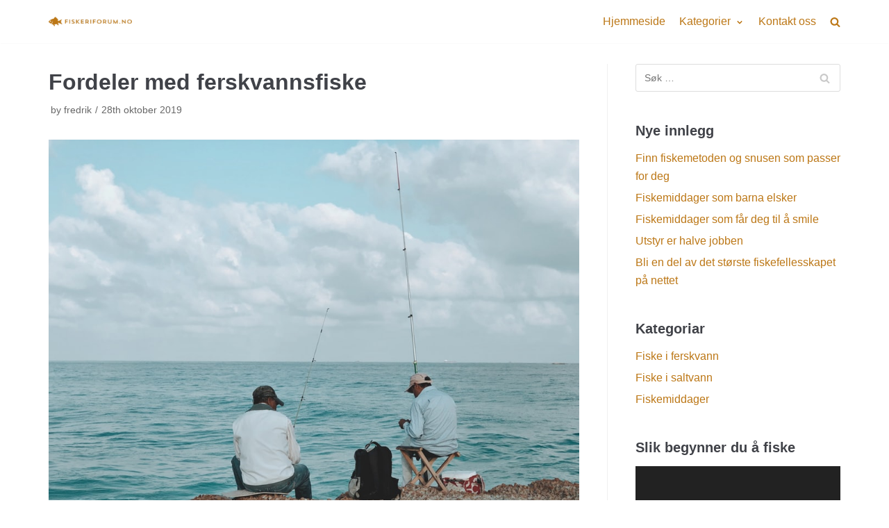

--- FILE ---
content_type: text/html; charset=UTF-8
request_url: https://fiskeriforum.no/fordeler-med-ferskvannsfiske/
body_size: 10470
content:
<!DOCTYPE html>
<html lang="nn-NO">

<head>
	<meta charset="UTF-8">
	<meta name="viewport" content="width=device-width, initial-scale=1, minimum-scale=1">
	<link rel="profile" href="https://gmpg.org/xfn/11">
		<title>Fordeler med ferskvannsfiske &#8211; Fiskeriforum.no</title>
<meta name='robots' content='max-image-preview:large' />
<link rel="alternate" type="application/rss+xml" title="Fiskeriforum.no &raquo; straum" href="https://fiskeriforum.no/feed/" />
<script type="text/javascript">
/* <![CDATA[ */
window._wpemojiSettings = {"baseUrl":"https:\/\/s.w.org\/images\/core\/emoji\/15.0.3\/72x72\/","ext":".png","svgUrl":"https:\/\/s.w.org\/images\/core\/emoji\/15.0.3\/svg\/","svgExt":".svg","source":{"concatemoji":"https:\/\/fiskeriforum.no\/wp-includes\/js\/wp-emoji-release.min.js?ver=6.6.4"}};
/*! This file is auto-generated */
!function(i,n){var o,s,e;function c(e){try{var t={supportTests:e,timestamp:(new Date).valueOf()};sessionStorage.setItem(o,JSON.stringify(t))}catch(e){}}function p(e,t,n){e.clearRect(0,0,e.canvas.width,e.canvas.height),e.fillText(t,0,0);var t=new Uint32Array(e.getImageData(0,0,e.canvas.width,e.canvas.height).data),r=(e.clearRect(0,0,e.canvas.width,e.canvas.height),e.fillText(n,0,0),new Uint32Array(e.getImageData(0,0,e.canvas.width,e.canvas.height).data));return t.every(function(e,t){return e===r[t]})}function u(e,t,n){switch(t){case"flag":return n(e,"\ud83c\udff3\ufe0f\u200d\u26a7\ufe0f","\ud83c\udff3\ufe0f\u200b\u26a7\ufe0f")?!1:!n(e,"\ud83c\uddfa\ud83c\uddf3","\ud83c\uddfa\u200b\ud83c\uddf3")&&!n(e,"\ud83c\udff4\udb40\udc67\udb40\udc62\udb40\udc65\udb40\udc6e\udb40\udc67\udb40\udc7f","\ud83c\udff4\u200b\udb40\udc67\u200b\udb40\udc62\u200b\udb40\udc65\u200b\udb40\udc6e\u200b\udb40\udc67\u200b\udb40\udc7f");case"emoji":return!n(e,"\ud83d\udc26\u200d\u2b1b","\ud83d\udc26\u200b\u2b1b")}return!1}function f(e,t,n){var r="undefined"!=typeof WorkerGlobalScope&&self instanceof WorkerGlobalScope?new OffscreenCanvas(300,150):i.createElement("canvas"),a=r.getContext("2d",{willReadFrequently:!0}),o=(a.textBaseline="top",a.font="600 32px Arial",{});return e.forEach(function(e){o[e]=t(a,e,n)}),o}function t(e){var t=i.createElement("script");t.src=e,t.defer=!0,i.head.appendChild(t)}"undefined"!=typeof Promise&&(o="wpEmojiSettingsSupports",s=["flag","emoji"],n.supports={everything:!0,everythingExceptFlag:!0},e=new Promise(function(e){i.addEventListener("DOMContentLoaded",e,{once:!0})}),new Promise(function(t){var n=function(){try{var e=JSON.parse(sessionStorage.getItem(o));if("object"==typeof e&&"number"==typeof e.timestamp&&(new Date).valueOf()<e.timestamp+604800&&"object"==typeof e.supportTests)return e.supportTests}catch(e){}return null}();if(!n){if("undefined"!=typeof Worker&&"undefined"!=typeof OffscreenCanvas&&"undefined"!=typeof URL&&URL.createObjectURL&&"undefined"!=typeof Blob)try{var e="postMessage("+f.toString()+"("+[JSON.stringify(s),u.toString(),p.toString()].join(",")+"));",r=new Blob([e],{type:"text/javascript"}),a=new Worker(URL.createObjectURL(r),{name:"wpTestEmojiSupports"});return void(a.onmessage=function(e){c(n=e.data),a.terminate(),t(n)})}catch(e){}c(n=f(s,u,p))}t(n)}).then(function(e){for(var t in e)n.supports[t]=e[t],n.supports.everything=n.supports.everything&&n.supports[t],"flag"!==t&&(n.supports.everythingExceptFlag=n.supports.everythingExceptFlag&&n.supports[t]);n.supports.everythingExceptFlag=n.supports.everythingExceptFlag&&!n.supports.flag,n.DOMReady=!1,n.readyCallback=function(){n.DOMReady=!0}}).then(function(){return e}).then(function(){var e;n.supports.everything||(n.readyCallback(),(e=n.source||{}).concatemoji?t(e.concatemoji):e.wpemoji&&e.twemoji&&(t(e.twemoji),t(e.wpemoji)))}))}((window,document),window._wpemojiSettings);
/* ]]> */
</script>
<style id='wp-emoji-styles-inline-css' type='text/css'>

	img.wp-smiley, img.emoji {
		display: inline !important;
		border: none !important;
		box-shadow: none !important;
		height: 1em !important;
		width: 1em !important;
		margin: 0 0.07em !important;
		vertical-align: -0.1em !important;
		background: none !important;
		padding: 0 !important;
	}
</style>
<link rel='stylesheet' id='wp-block-library-css' href='https://fiskeriforum.no/wp-includes/css/dist/block-library/style.min.css?ver=6.6.4' type='text/css' media='all' />
<style id='classic-theme-styles-inline-css' type='text/css'>
/*! This file is auto-generated */
.wp-block-button__link{color:#fff;background-color:#32373c;border-radius:9999px;box-shadow:none;text-decoration:none;padding:calc(.667em + 2px) calc(1.333em + 2px);font-size:1.125em}.wp-block-file__button{background:#32373c;color:#fff;text-decoration:none}
</style>
<style id='global-styles-inline-css' type='text/css'>
:root{--wp--preset--aspect-ratio--square: 1;--wp--preset--aspect-ratio--4-3: 4/3;--wp--preset--aspect-ratio--3-4: 3/4;--wp--preset--aspect-ratio--3-2: 3/2;--wp--preset--aspect-ratio--2-3: 2/3;--wp--preset--aspect-ratio--16-9: 16/9;--wp--preset--aspect-ratio--9-16: 9/16;--wp--preset--color--black: #000000;--wp--preset--color--cyan-bluish-gray: #abb8c3;--wp--preset--color--white: #ffffff;--wp--preset--color--pale-pink: #f78da7;--wp--preset--color--vivid-red: #cf2e2e;--wp--preset--color--luminous-vivid-orange: #ff6900;--wp--preset--color--luminous-vivid-amber: #fcb900;--wp--preset--color--light-green-cyan: #7bdcb5;--wp--preset--color--vivid-green-cyan: #00d084;--wp--preset--color--pale-cyan-blue: #8ed1fc;--wp--preset--color--vivid-cyan-blue: #0693e3;--wp--preset--color--vivid-purple: #9b51e0;--wp--preset--color--neve-button-color: #bc7716;--wp--preset--color--neve-text-color: #404248;--wp--preset--gradient--vivid-cyan-blue-to-vivid-purple: linear-gradient(135deg,rgba(6,147,227,1) 0%,rgb(155,81,224) 100%);--wp--preset--gradient--light-green-cyan-to-vivid-green-cyan: linear-gradient(135deg,rgb(122,220,180) 0%,rgb(0,208,130) 100%);--wp--preset--gradient--luminous-vivid-amber-to-luminous-vivid-orange: linear-gradient(135deg,rgba(252,185,0,1) 0%,rgba(255,105,0,1) 100%);--wp--preset--gradient--luminous-vivid-orange-to-vivid-red: linear-gradient(135deg,rgba(255,105,0,1) 0%,rgb(207,46,46) 100%);--wp--preset--gradient--very-light-gray-to-cyan-bluish-gray: linear-gradient(135deg,rgb(238,238,238) 0%,rgb(169,184,195) 100%);--wp--preset--gradient--cool-to-warm-spectrum: linear-gradient(135deg,rgb(74,234,220) 0%,rgb(151,120,209) 20%,rgb(207,42,186) 40%,rgb(238,44,130) 60%,rgb(251,105,98) 80%,rgb(254,248,76) 100%);--wp--preset--gradient--blush-light-purple: linear-gradient(135deg,rgb(255,206,236) 0%,rgb(152,150,240) 100%);--wp--preset--gradient--blush-bordeaux: linear-gradient(135deg,rgb(254,205,165) 0%,rgb(254,45,45) 50%,rgb(107,0,62) 100%);--wp--preset--gradient--luminous-dusk: linear-gradient(135deg,rgb(255,203,112) 0%,rgb(199,81,192) 50%,rgb(65,88,208) 100%);--wp--preset--gradient--pale-ocean: linear-gradient(135deg,rgb(255,245,203) 0%,rgb(182,227,212) 50%,rgb(51,167,181) 100%);--wp--preset--gradient--electric-grass: linear-gradient(135deg,rgb(202,248,128) 0%,rgb(113,206,126) 100%);--wp--preset--gradient--midnight: linear-gradient(135deg,rgb(2,3,129) 0%,rgb(40,116,252) 100%);--wp--preset--font-size--small: 13px;--wp--preset--font-size--medium: 20px;--wp--preset--font-size--large: 36px;--wp--preset--font-size--x-large: 42px;--wp--preset--spacing--20: 0.44rem;--wp--preset--spacing--30: 0.67rem;--wp--preset--spacing--40: 1rem;--wp--preset--spacing--50: 1.5rem;--wp--preset--spacing--60: 2.25rem;--wp--preset--spacing--70: 3.38rem;--wp--preset--spacing--80: 5.06rem;--wp--preset--shadow--natural: 6px 6px 9px rgba(0, 0, 0, 0.2);--wp--preset--shadow--deep: 12px 12px 50px rgba(0, 0, 0, 0.4);--wp--preset--shadow--sharp: 6px 6px 0px rgba(0, 0, 0, 0.2);--wp--preset--shadow--outlined: 6px 6px 0px -3px rgba(255, 255, 255, 1), 6px 6px rgba(0, 0, 0, 1);--wp--preset--shadow--crisp: 6px 6px 0px rgba(0, 0, 0, 1);}:where(.is-layout-flex){gap: 0.5em;}:where(.is-layout-grid){gap: 0.5em;}body .is-layout-flex{display: flex;}.is-layout-flex{flex-wrap: wrap;align-items: center;}.is-layout-flex > :is(*, div){margin: 0;}body .is-layout-grid{display: grid;}.is-layout-grid > :is(*, div){margin: 0;}:where(.wp-block-columns.is-layout-flex){gap: 2em;}:where(.wp-block-columns.is-layout-grid){gap: 2em;}:where(.wp-block-post-template.is-layout-flex){gap: 1.25em;}:where(.wp-block-post-template.is-layout-grid){gap: 1.25em;}.has-black-color{color: var(--wp--preset--color--black) !important;}.has-cyan-bluish-gray-color{color: var(--wp--preset--color--cyan-bluish-gray) !important;}.has-white-color{color: var(--wp--preset--color--white) !important;}.has-pale-pink-color{color: var(--wp--preset--color--pale-pink) !important;}.has-vivid-red-color{color: var(--wp--preset--color--vivid-red) !important;}.has-luminous-vivid-orange-color{color: var(--wp--preset--color--luminous-vivid-orange) !important;}.has-luminous-vivid-amber-color{color: var(--wp--preset--color--luminous-vivid-amber) !important;}.has-light-green-cyan-color{color: var(--wp--preset--color--light-green-cyan) !important;}.has-vivid-green-cyan-color{color: var(--wp--preset--color--vivid-green-cyan) !important;}.has-pale-cyan-blue-color{color: var(--wp--preset--color--pale-cyan-blue) !important;}.has-vivid-cyan-blue-color{color: var(--wp--preset--color--vivid-cyan-blue) !important;}.has-vivid-purple-color{color: var(--wp--preset--color--vivid-purple) !important;}.has-black-background-color{background-color: var(--wp--preset--color--black) !important;}.has-cyan-bluish-gray-background-color{background-color: var(--wp--preset--color--cyan-bluish-gray) !important;}.has-white-background-color{background-color: var(--wp--preset--color--white) !important;}.has-pale-pink-background-color{background-color: var(--wp--preset--color--pale-pink) !important;}.has-vivid-red-background-color{background-color: var(--wp--preset--color--vivid-red) !important;}.has-luminous-vivid-orange-background-color{background-color: var(--wp--preset--color--luminous-vivid-orange) !important;}.has-luminous-vivid-amber-background-color{background-color: var(--wp--preset--color--luminous-vivid-amber) !important;}.has-light-green-cyan-background-color{background-color: var(--wp--preset--color--light-green-cyan) !important;}.has-vivid-green-cyan-background-color{background-color: var(--wp--preset--color--vivid-green-cyan) !important;}.has-pale-cyan-blue-background-color{background-color: var(--wp--preset--color--pale-cyan-blue) !important;}.has-vivid-cyan-blue-background-color{background-color: var(--wp--preset--color--vivid-cyan-blue) !important;}.has-vivid-purple-background-color{background-color: var(--wp--preset--color--vivid-purple) !important;}.has-black-border-color{border-color: var(--wp--preset--color--black) !important;}.has-cyan-bluish-gray-border-color{border-color: var(--wp--preset--color--cyan-bluish-gray) !important;}.has-white-border-color{border-color: var(--wp--preset--color--white) !important;}.has-pale-pink-border-color{border-color: var(--wp--preset--color--pale-pink) !important;}.has-vivid-red-border-color{border-color: var(--wp--preset--color--vivid-red) !important;}.has-luminous-vivid-orange-border-color{border-color: var(--wp--preset--color--luminous-vivid-orange) !important;}.has-luminous-vivid-amber-border-color{border-color: var(--wp--preset--color--luminous-vivid-amber) !important;}.has-light-green-cyan-border-color{border-color: var(--wp--preset--color--light-green-cyan) !important;}.has-vivid-green-cyan-border-color{border-color: var(--wp--preset--color--vivid-green-cyan) !important;}.has-pale-cyan-blue-border-color{border-color: var(--wp--preset--color--pale-cyan-blue) !important;}.has-vivid-cyan-blue-border-color{border-color: var(--wp--preset--color--vivid-cyan-blue) !important;}.has-vivid-purple-border-color{border-color: var(--wp--preset--color--vivid-purple) !important;}.has-vivid-cyan-blue-to-vivid-purple-gradient-background{background: var(--wp--preset--gradient--vivid-cyan-blue-to-vivid-purple) !important;}.has-light-green-cyan-to-vivid-green-cyan-gradient-background{background: var(--wp--preset--gradient--light-green-cyan-to-vivid-green-cyan) !important;}.has-luminous-vivid-amber-to-luminous-vivid-orange-gradient-background{background: var(--wp--preset--gradient--luminous-vivid-amber-to-luminous-vivid-orange) !important;}.has-luminous-vivid-orange-to-vivid-red-gradient-background{background: var(--wp--preset--gradient--luminous-vivid-orange-to-vivid-red) !important;}.has-very-light-gray-to-cyan-bluish-gray-gradient-background{background: var(--wp--preset--gradient--very-light-gray-to-cyan-bluish-gray) !important;}.has-cool-to-warm-spectrum-gradient-background{background: var(--wp--preset--gradient--cool-to-warm-spectrum) !important;}.has-blush-light-purple-gradient-background{background: var(--wp--preset--gradient--blush-light-purple) !important;}.has-blush-bordeaux-gradient-background{background: var(--wp--preset--gradient--blush-bordeaux) !important;}.has-luminous-dusk-gradient-background{background: var(--wp--preset--gradient--luminous-dusk) !important;}.has-pale-ocean-gradient-background{background: var(--wp--preset--gradient--pale-ocean) !important;}.has-electric-grass-gradient-background{background: var(--wp--preset--gradient--electric-grass) !important;}.has-midnight-gradient-background{background: var(--wp--preset--gradient--midnight) !important;}.has-small-font-size{font-size: var(--wp--preset--font-size--small) !important;}.has-medium-font-size{font-size: var(--wp--preset--font-size--medium) !important;}.has-large-font-size{font-size: var(--wp--preset--font-size--large) !important;}.has-x-large-font-size{font-size: var(--wp--preset--font-size--x-large) !important;}
:where(.wp-block-post-template.is-layout-flex){gap: 1.25em;}:where(.wp-block-post-template.is-layout-grid){gap: 1.25em;}
:where(.wp-block-columns.is-layout-flex){gap: 2em;}:where(.wp-block-columns.is-layout-grid){gap: 2em;}
:root :where(.wp-block-pullquote){font-size: 1.5em;line-height: 1.6;}
</style>
<link rel='stylesheet' id='cf7-style-frontend-style-css' href='https://fiskeriforum.no/wp-content/plugins/contact-form-7-style/css/frontend.css?ver=3.1.8' type='text/css' media='all' />
<link rel='stylesheet' id='cf7-style-responsive-style-css' href='https://fiskeriforum.no/wp-content/plugins/contact-form-7-style/css/responsive.css?ver=3.1.8' type='text/css' media='all' />
<link rel='stylesheet' id='contact-form-7-css' href='https://fiskeriforum.no/wp-content/plugins/contact-form-7/includes/css/styles.css?ver=5.1.4' type='text/css' media='all' />
<link rel='stylesheet' id='rs-plugin-settings-css' href='https://fiskeriforum.no/wp-content/plugins/revslider/public/assets/css/settings.css?ver=5.4.6.3.1' type='text/css' media='all' />
<style id='rs-plugin-settings-inline-css' type='text/css'>
#rs-demo-id {}
</style>
<link rel='stylesheet' id='neve-style-css' href='https://fiskeriforum.no/wp-content/themes/neve/style.min.css?ver=2.4.0' type='text/css' media='all' />
<style id='neve-style-inline-css' type='text/css'>
a{color:#bc7716;}.nv-loader{border-color:#bc7716;}a:hover, a:focus{color:#bc7716;}.has-white-background-color{background-color:#ffffff;}.has-white-color{color:#ffffff;}.has-black-background-color{background-color:#000000;}.has-black-color{color:#000000;}.has-neve-button-color-background-color{background-color:#bc7716;}.has-neve-button-color-color{color:#bc7716;}.has-neve-link-color-background-color{background-color:#bc7716;}.has-neve-link-color-color{color:#bc7716;}.has-neve-link-hover-color-background-color{background-color:#bc7716;}.has-neve-link-hover-color-color{color:#bc7716;}.has-neve-text-color-background-color{background-color:#404248;}.has-neve-text-color-color{color:#404248;} .nv-tags-list a{color:#bc7716;}.nv-tags-list a{border-color:#bc7716;} .button.button-primary, button, input[type=button], .btn, input[type="submit"], /* Buttons in navigation */ ul[id^="nv-primary-navigation"] li.button.button-primary > a, .menu li.button.button-primary > a{background-color:#bc7716;}.nv-tags-list a:hover{border-color:#bc7716;} .button.button-primary:hover, .nv-tags-list a:hover, ul[id^="nv-primary-navigation"] li.button.button-primary > a:hover, .menu li.button.button-primary > a:hover{background-color:#bc7716;}@media(min-width: 960px){.caret-wrap{border-color:transparent;}} @media (max-width: 576px) { .site-logo img { max-width: 120px; } } @media (min-width: 576px) { .site-logo img { max-width: 120px; } } @media (min-width: 961px) { .site-logo img { max-width: 120px; } } .builder-item--primary-menu > .nv-nav-wrap > .nav-menu-primary > ul.primary-menu-ul li:not(.woocommerce-mini-cart-item) > a, .builder-item--primary-menu > .nv-nav-wrap > .nav-menu-primary > ul.primary-menu-ul li > a .caret-wrap .caret { color: #bc7716; } .builder-item--primary-menu > .nv-nav-wrap > .nav-menu-primary > ul.primary-menu-ul li:not(.woocommerce-mini-cart-item) > a:after { background-color: #bc7716; } .builder-item--primary-menu > .nv-nav-wrap > .nav-menu-primary > ul.primary-menu-ul li:not(.woocommerce-mini-cart-item):hover > a,.builder-item--primary-menu > .nv-nav-wrap > .nav-menu-primary > ul.primary-menu-ul li:hover > a > .caret-wrap .caret { color: #bc7716; } .builder-item--primary-menu > .nv-nav-wrap > .nav-menu-primary > ul.primary-menu-ul li.current-menu-item a, .builder-item--primary-menu > .nv-nav-wrap > .nav-menu-primary > ul.primary-menu-ul li.current-menu-item a .caret-wrap .caret { color: #bc7716; } 
</style>
<!--[if lt IE 9]>
<link rel='stylesheet' id='vc_lte_ie9-css' href='https://fiskeriforum.no/wp-content/plugins/js_composer/assets/css/vc_lte_ie9.min.css?ver=6.0.5' type='text/css' media='screen' />
<![endif]-->
<script type="text/javascript" src="https://fiskeriforum.no/wp-includes/js/jquery/jquery.min.js?ver=3.7.1" id="jquery-core-js"></script>
<script type="text/javascript" src="https://fiskeriforum.no/wp-includes/js/jquery/jquery-migrate.min.js?ver=3.4.1" id="jquery-migrate-js"></script>
<script type="text/javascript" src="https://fiskeriforum.no/wp-content/plugins/revslider/public/assets/js/jquery.themepunch.tools.min.js?ver=5.4.6.3.1" id="tp-tools-js"></script>
<script type="text/javascript" src="https://fiskeriforum.no/wp-content/plugins/revslider/public/assets/js/jquery.themepunch.revolution.min.js?ver=5.4.6.3.1" id="revmin-js"></script>
<link rel="https://api.w.org/" href="https://fiskeriforum.no/wp-json/" /><link rel="alternate" title="JSON" type="application/json" href="https://fiskeriforum.no/wp-json/wp/v2/posts/54" /><link rel="EditURI" type="application/rsd+xml" title="RSD" href="https://fiskeriforum.no/xmlrpc.php?rsd" />
<meta name="generator" content="WordPress 6.6.4" />
<link rel="canonical" href="https://fiskeriforum.no/fordeler-med-ferskvannsfiske/" />
<link rel='shortlink' href='https://fiskeriforum.no/?p=54' />
<link rel="alternate" title="oEmbed (JSON)" type="application/json+oembed" href="https://fiskeriforum.no/wp-json/oembed/1.0/embed?url=https%3A%2F%2Ffiskeriforum.no%2Ffordeler-med-ferskvannsfiske%2F" />

<style class='cf7-style' media='screen' type='text/css'>

</style>
<meta name="generator" content="Powered by WPBakery Page Builder - drag and drop page builder for WordPress."/>
<meta name="generator" content="Powered by Slider Revolution 5.4.6.3.1 - responsive, Mobile-Friendly Slider Plugin for WordPress with comfortable drag and drop interface." />
<link rel="icon" href="https://fiskeriforum.no/wp-content/uploads/sites/183/2019/09/cropped-2243097208_d2038ab0-dd49-4482-9fce-86f1acec45e6-32x32.png" sizes="32x32" />
<link rel="icon" href="https://fiskeriforum.no/wp-content/uploads/sites/183/2019/09/cropped-2243097208_d2038ab0-dd49-4482-9fce-86f1acec45e6-192x192.png" sizes="192x192" />
<link rel="apple-touch-icon" href="https://fiskeriforum.no/wp-content/uploads/sites/183/2019/09/cropped-2243097208_d2038ab0-dd49-4482-9fce-86f1acec45e6-180x180.png" />
<meta name="msapplication-TileImage" content="https://fiskeriforum.no/wp-content/uploads/sites/183/2019/09/cropped-2243097208_d2038ab0-dd49-4482-9fce-86f1acec45e6-270x270.png" />
<script type="text/javascript">function setREVStartSize(e){
				try{ var i=jQuery(window).width(),t=9999,r=0,n=0,l=0,f=0,s=0,h=0;					
					if(e.responsiveLevels&&(jQuery.each(e.responsiveLevels,function(e,f){f>i&&(t=r=f,l=e),i>f&&f>r&&(r=f,n=e)}),t>r&&(l=n)),f=e.gridheight[l]||e.gridheight[0]||e.gridheight,s=e.gridwidth[l]||e.gridwidth[0]||e.gridwidth,h=i/s,h=h>1?1:h,f=Math.round(h*f),"fullscreen"==e.sliderLayout){var u=(e.c.width(),jQuery(window).height());if(void 0!=e.fullScreenOffsetContainer){var c=e.fullScreenOffsetContainer.split(",");if (c) jQuery.each(c,function(e,i){u=jQuery(i).length>0?u-jQuery(i).outerHeight(!0):u}),e.fullScreenOffset.split("%").length>1&&void 0!=e.fullScreenOffset&&e.fullScreenOffset.length>0?u-=jQuery(window).height()*parseInt(e.fullScreenOffset,0)/100:void 0!=e.fullScreenOffset&&e.fullScreenOffset.length>0&&(u-=parseInt(e.fullScreenOffset,0))}f=u}else void 0!=e.minHeight&&f<e.minHeight&&(f=e.minHeight);e.c.closest(".rev_slider_wrapper").css({height:f})					
				}catch(d){console.log("Failure at Presize of Slider:"+d)}
			};</script>
		<style type="text/css" id="wp-custom-css">
			.wpcf7-form span, label, input, button {
		width:100%;
}
.vc_btn3.vc_btn3-color-blue.vc_btn3-style-modern {
	background: #bc7716;
	text-decoration: none;
	border-color: #bc7716;
}
.comments-area {
	display: none;
}		</style>
		<noscript><style> .wpb_animate_when_almost_visible { opacity: 1; }</style></noscript></head>

<body data-rsssl=1 class="post-template-default single single-post postid-54 single-format-standard wp-custom-logo nv-sidebar-right menu_sidebar_slide_left wpb-js-composer js-comp-ver-6.0.5 vc_responsive elementor-default elementor-kit-138" >
<div class="wrapper">
	<header class="header" role="banner">
		<a class="neve-skip-link show-on-focus" href="#content" tabindex="0">
			Skip to content		</a>
		<div id="header-grid"  class="hfg_header site-header">
	
<nav class="header--row header-main hide-on-mobile hide-on-tablet layout-full-contained nv-navbar header--row"
	data-row-id="main" data-show-on="desktop">

	<div
		class="header--row-inner header-main-inner light-mode">
		<div class="container">
			<div class="row">
				<div class="builder-item col-4 col-md-4 col-sm-4 hfg-item-left hfg-item-first"><div class="item--inner builder-item--logo"
	data-section="title_tagline"
	data-item-id="logo">
	<div class="site-logo">
	<a class="brand" href="https://fiskeriforum.no/" title="Fiskeriforum.no"
			aria-label="Fiskeriforum.no">
					<img src="https://fiskeriforum.no/wp-content/uploads/sites/183/2019/09/2243097208_d2038ab0-dd49-4482-9fce-86f1acec45e6.png"
					alt="">
			</a>
</div>

	</div>

</div><div class="builder-item col-8 col-md-8 col-sm-8 hfg-item-right hfg-item-last"><div class="item--inner builder-item--primary-menu has_menu"
	data-section="header_menu_primary"
	data-item-id="primary-menu">
	<div class="nv-nav-wrap">
	<div role="navigation" class="style-plain nav-menu-primary"
			aria-label="Primary Menu">

		<ul id="nv-primary-navigation-main" class="primary-menu-ul"><li id="menu-item-96" class="menu-item menu-item-type-custom menu-item-object-custom menu-item-home menu-item-96"><a href="https://fiskeriforum.no">Hjemmeside</a></li>
<li id="menu-item-98" class="menu-item menu-item-type-custom menu-item-object-custom menu-item-has-children menu-item-98"><a href="#"><span class="menu-item-title-wrap">Kategorier</span><div class="caret-wrap 2" tabindex="0"><span class="caret"></span></div></a>
<ul class="sub-menu">
	<li id="menu-item-99" class="menu-item menu-item-type-taxonomy menu-item-object-category current-post-ancestor current-menu-parent current-post-parent menu-item-99"><a href="https://fiskeriforum.no/category/fiske-i-ferskvann/">Fiske i ferskvann</a></li>
	<li id="menu-item-100" class="menu-item menu-item-type-taxonomy menu-item-object-category menu-item-100"><a href="https://fiskeriforum.no/category/fiske-i-saltvann/">Fiske i saltvann</a></li>
	<li id="menu-item-101" class="menu-item menu-item-type-taxonomy menu-item-object-category menu-item-101"><a href="https://fiskeriforum.no/category/fiskemiddager/">Fiskemiddager</a></li>
</ul>
</li>
<li id="menu-item-97" class="menu-item menu-item-type-post_type menu-item-object-page menu-item-97"><a href="https://fiskeriforum.no/kontakt-oss/">Kontakt oss</a></li>
<li class="menu-item-nav-search" tabindex="0" aria-label="search"><a><span class="nv-icon nv-search"><svg width="15" height="15" viewBox="0 0 1792 1792" xmlns="http://www.w3.org/2000/svg"><path d="M1216 832q0-185-131.5-316.5t-316.5-131.5-316.5 131.5-131.5 316.5 131.5 316.5 316.5 131.5 316.5-131.5 131.5-316.5zm512 832q0 52-38 90t-90 38q-54 0-90-38l-343-342q-179 124-399 124-143 0-273.5-55.5t-225-150-150-225-55.5-273.5 55.5-273.5 150-225 225-150 273.5-55.5 273.5 55.5 225 150 150 225 55.5 273.5q0 220-124 399l343 343q37 37 37 90z"/></svg></span></a><div class="nv-nav-search"><form role="search" method="get" class="search-form" action="https://fiskeriforum.no/">
				<label>
					<span class="screen-reader-text">Leit etter:</span>
					<input type="search" class="search-field" placeholder="Søk &hellip;" value="" name="s" />
				</label>
				<input type="submit" class="search-submit" value="Søk" />
			<div class="nv-search-icon-wrap"><span class="nv-icon nv-search"><svg width="15" height="15" viewBox="0 0 1792 1792" xmlns="http://www.w3.org/2000/svg"><path d="M1216 832q0-185-131.5-316.5t-316.5-131.5-316.5 131.5-131.5 316.5 131.5 316.5 316.5 131.5 316.5-131.5 131.5-316.5zm512 832q0 52-38 90t-90 38q-54 0-90-38l-343-342q-179 124-399 124-143 0-273.5-55.5t-225-150-150-225-55.5-273.5 55.5-273.5 150-225 225-150 273.5-55.5 273.5 55.5 225 150 150 225 55.5 273.5q0 220-124 399l343 343q37 37 37 90z"/></svg></span></div></form></div></li></ul>	</div>
</div>

	</div>

</div>			</div>
		</div>
	</div>
</nav>


<nav class="header--row header-main hide-on-desktop layout-full-contained nv-navbar header--row"
	data-row-id="main" data-show-on="mobile">

	<div
		class="header--row-inner header-main-inner light-mode">
		<div class="container">
			<div class="row">
				<div class="builder-item col-8 col-md-8 col-sm-8 hfg-item-left hfg-item-first"><div class="item--inner builder-item--logo"
	data-section="title_tagline"
	data-item-id="logo">
	<div class="site-logo">
	<a class="brand" href="https://fiskeriforum.no/" title="Fiskeriforum.no"
			aria-label="Fiskeriforum.no">
					<img src="https://fiskeriforum.no/wp-content/uploads/sites/183/2019/09/2243097208_d2038ab0-dd49-4482-9fce-86f1acec45e6.png"
					alt="">
			</a>
</div>

	</div>

</div><div class="builder-item col-4 col-md-4 col-sm-4 hfg-item-right hfg-item-last"><div class="item--inner builder-item--nav-icon"
	data-section="header_menu_icon"
	data-item-id="nav-icon">
	<div class="menu-mobile-toggle item-button navbar-toggle-wrapper">
	<button class="navbar-toggle"
				aria-label="
			Navigation Menu			">
		<div class="bars">
			<span class="icon-bar"></span>
			<span class="icon-bar"></span>
			<span class="icon-bar"></span>
		</div>
		<span class="screen-reader-text">Toggle Navigation</span>
	</button>
</div> <!--.navbar-toggle-wrapper-->


	</div>

</div>			</div>
		</div>
	</div>
</nav>

<div id="header-menu-sidebar" class="header-menu-sidebar menu-sidebar-panel light-mode slide_left">
	<div id="header-menu-sidebar-bg" class="header-menu-sidebar-bg">
		<div class="close-sidebar-panel navbar-toggle-wrapper">
			<button class="navbar-toggle active" 					aria-label="
				Navigation Menu				">
				<div class="bars">
					<span class="icon-bar"></span>
					<span class="icon-bar"></span>
					<span class="icon-bar"></span>
				</div>
				<span class="screen-reader-text">
				Toggle Navigation					</span>
			</button>
		</div>
		<div id="header-menu-sidebar-inner" class="header-menu-sidebar-inner">
			<div class="builder-item col-12 col-md-12 col-sm-12 hfg-item-right hfg-item-first hfg-item-last"><div class="item--inner builder-item--primary-menu has_menu"
	data-section="header_menu_primary"
	data-item-id="primary-menu">
	<div class="nv-nav-wrap">
	<div role="navigation" class="style-plain nav-menu-primary"
			aria-label="Primary Menu">

		<ul id="nv-primary-navigation-sidebar" class="primary-menu-ul"><li class="menu-item menu-item-type-custom menu-item-object-custom menu-item-home menu-item-96"><a href="https://fiskeriforum.no">Hjemmeside</a></li>
<li class="menu-item menu-item-type-custom menu-item-object-custom menu-item-has-children menu-item-98"><a href="#"><span class="menu-item-title-wrap">Kategorier</span><div class="caret-wrap 2" tabindex="0"><span class="caret"></span></div></a>
<ul class="sub-menu">
	<li class="menu-item menu-item-type-taxonomy menu-item-object-category current-post-ancestor current-menu-parent current-post-parent menu-item-99"><a href="https://fiskeriforum.no/category/fiske-i-ferskvann/">Fiske i ferskvann</a></li>
	<li class="menu-item menu-item-type-taxonomy menu-item-object-category menu-item-100"><a href="https://fiskeriforum.no/category/fiske-i-saltvann/">Fiske i saltvann</a></li>
	<li class="menu-item menu-item-type-taxonomy menu-item-object-category menu-item-101"><a href="https://fiskeriforum.no/category/fiskemiddager/">Fiskemiddager</a></li>
</ul>
</li>
<li class="menu-item menu-item-type-post_type menu-item-object-page menu-item-97"><a href="https://fiskeriforum.no/kontakt-oss/">Kontakt oss</a></li>
<li class="menu-item-nav-search" tabindex="0" aria-label="search"><a><span class="nv-icon nv-search"><svg width="15" height="15" viewBox="0 0 1792 1792" xmlns="http://www.w3.org/2000/svg"><path d="M1216 832q0-185-131.5-316.5t-316.5-131.5-316.5 131.5-131.5 316.5 131.5 316.5 316.5 131.5 316.5-131.5 131.5-316.5zm512 832q0 52-38 90t-90 38q-54 0-90-38l-343-342q-179 124-399 124-143 0-273.5-55.5t-225-150-150-225-55.5-273.5 55.5-273.5 150-225 225-150 273.5-55.5 273.5 55.5 225 150 150 225 55.5 273.5q0 220-124 399l343 343q37 37 37 90z"/></svg></span></a><div class="nv-nav-search"><form role="search" method="get" class="search-form" action="https://fiskeriforum.no/">
				<label>
					<span class="screen-reader-text">Leit etter:</span>
					<input type="search" class="search-field" placeholder="Søk &hellip;" value="" name="s" />
				</label>
				<input type="submit" class="search-submit" value="Søk" />
			<div class="nv-search-icon-wrap"><span class="nv-icon nv-search"><svg width="15" height="15" viewBox="0 0 1792 1792" xmlns="http://www.w3.org/2000/svg"><path d="M1216 832q0-185-131.5-316.5t-316.5-131.5-316.5 131.5-131.5 316.5 131.5 316.5 316.5 131.5 316.5-131.5 131.5-316.5zm512 832q0 52-38 90t-90 38q-54 0-90-38l-343-342q-179 124-399 124-143 0-273.5-55.5t-225-150-150-225-55.5-273.5 55.5-273.5 150-225 225-150 273.5-55.5 273.5 55.5 225 150 150 225 55.5 273.5q0 220-124 399l343 343q37 37 37 90z"/></svg></span></div></form></div></li></ul>	</div>
</div>

	</div>

</div>		</div>
	</div>
</div>
<div class="header-menu-sidebar-overlay"></div>

</div>
	</header>
	
	<main id="content" class="neve-main" role="main">

	<div class="container single-post-container">
		<div class="row">
						<article id="post-54"
					class="nv-single-post-wrap col post-54 post type-post status-publish format-standard has-post-thumbnail hentry category-fiske-i-ferskvann">
				<div class="entry-header"><div class="nv-title-meta-wrap"><h1 class="title entry-title">Fordeler med ferskvannsfiske</h1><ul class="nv-meta-list"><li class="meta author vcard"><span class="author-name fn">by <a href="https://fiskeriforum.no/author/fredrik/" title="Innlegg av fredrik" rel="author">fredrik</a></span></li><li class="meta date posted-on"><time class="entry-date published" datetime="2019-10-28T06:29:26+00:00" content="2019-10-28">28th oktober 2019</time><time class="updated" datetime="2019-09-17T09:12:42+01:00">17th september 2019</time></li></ul></div></div><div class="nv-thumb-wrap"><img width="827" height="620" src="https://fiskeriforum.no/wp-content/uploads/sites/183/2019/10/4-2.jpeg" class="attachment-neve-blog size-neve-blog wp-post-image" alt="" decoding="async" fetchpriority="high" srcset="https://fiskeriforum.no/wp-content/uploads/sites/183/2019/10/4-2.jpeg 967w, https://fiskeriforum.no/wp-content/uploads/sites/183/2019/10/4-2-300x225.jpeg 300w, https://fiskeriforum.no/wp-content/uploads/sites/183/2019/10/4-2-768x576.jpeg 768w" sizes="(max-width: 827px) 100vw, 827px" /></div><div class="nv-content-wrap entry-content"><p>Er du usikker på om du skal fiske i ferskvann eller saltvann? Begge deler har sine fordeler, og det varierer fra person til person hva som passer best. Vi skal nå se nærmere på hvorfor du bør fiske i ferskvann, og fordeler dette har.</p>
<h2>Gode grunner til å fiske i ferskvann</h2>
<p>I ferskvann finner du mange av de beste matfiskene, som for eksempel laks og ørret. Disse fiskene er riktignok anadrome, noe som betyr at du vil finne de i både ferskvann og saltvann. Men ettersom fisken trekker tilbake til ferskvannet først når den er fullvoksen og klar til å gyte, vil du stort sett finne fisk av god størrelse i ferskvann. I<img src='https://fiskeriforum.no/wp-content/uploads/sites/183/2019/10/4-1.jpeg' style='max-height:250px;float:left; margin:10px; margin-bottom:20px;'> saltvann er det mange ungfisk som enda ikke er fullvoksne, og det er klart det er mer mat i en stor fisk. Og om du planlegger å slippe fisken ut i vannet igjen («catch and release»), så kan du i det minste få et skrytebilde med den store fangsten!</p>
<p>Kanskje du har like mye flaks som den <a href="https://www.ostlendingen.no/solor/solor/stor-gjedde-lurt-pa-land/s/2-2.2757-1.7991214">heldige fiskeren</a> Martin Toverud, som i 2013 fikk en gjedde på 10,9 kilo? En annen god grunn til å fiske i ferskvann, er at du kan finne blikkstille og rolige ferskvann uten all vinden som ofte følger med fiske langs kysten og på havet.</p>
<time class='found-date' style='display: none' datetime='2019-10-28'>2019-10-28</time></div>			</article>
			<div class="nv-sidebar-wrap col-sm-12 nv-right blog-sidebar" >
		<aside id="secondary" role="complementary">
				<div id="search-2" class="widget widget_search"><form role="search" method="get" class="search-form" action="https://fiskeriforum.no/">
				<label>
					<span class="screen-reader-text">Leit etter:</span>
					<input type="search" class="search-field" placeholder="Søk &hellip;" value="" name="s" />
				</label>
				<input type="submit" class="search-submit" value="Søk" />
			<div class="nv-search-icon-wrap"><span class="nv-icon nv-search"><svg width="15" height="15" viewBox="0 0 1792 1792" xmlns="http://www.w3.org/2000/svg"><path d="M1216 832q0-185-131.5-316.5t-316.5-131.5-316.5 131.5-131.5 316.5 131.5 316.5 316.5 131.5 316.5-131.5 131.5-316.5zm512 832q0 52-38 90t-90 38q-54 0-90-38l-343-342q-179 124-399 124-143 0-273.5-55.5t-225-150-150-225-55.5-273.5 55.5-273.5 150-225 225-150 273.5-55.5 273.5 55.5 225 150 150 225 55.5 273.5q0 220-124 399l343 343q37 37 37 90z"/></svg></span></div></form></div>
		<div id="recent-posts-2" class="widget widget_recent_entries">
		<p class="widget-title">Nye innlegg</p>
		<ul>
											<li>
					<a href="https://fiskeriforum.no/finn-fiskemetoden-og-snusen-som-passer-for-deg/">Finn fiskemetoden og snusen som passer for deg</a>
									</li>
											<li>
					<a href="https://fiskeriforum.no/fiskemiddager-som-barna-elsker/">Fiskemiddager som barna elsker</a>
									</li>
											<li>
					<a href="https://fiskeriforum.no/fiskemiddager-som-far-deg-til-a-smile/">Fiskemiddager som får deg til å smile</a>
									</li>
											<li>
					<a href="https://fiskeriforum.no/utstyr-er-halve-jobben/">Utstyr er halve jobben</a>
									</li>
											<li>
					<a href="https://fiskeriforum.no/bli-en-del-av-det-storste-fiskefellesskapet-pa-nettet/">Bli en del av det største fiskefellesskapet på nettet</a>
									</li>
					</ul>

		</div><div id="categories-2" class="widget widget_categories"><p class="widget-title">Kategoriar</p>
			<ul>
					<li class="cat-item cat-item-6"><a href="https://fiskeriforum.no/category/fiske-i-ferskvann/">Fiske i ferskvann</a>
</li>
	<li class="cat-item cat-item-7"><a href="https://fiskeriforum.no/category/fiske-i-saltvann/">Fiske i saltvann</a>
</li>
	<li class="cat-item cat-item-8"><a href="https://fiskeriforum.no/category/fiskemiddager/">Fiskemiddager</a>
</li>
			</ul>

			</div><div id="media_video-2" class="widget widget_media_video"><p class="widget-title">Slik begynner du å fiske</p><div style="width:100%;" class="wp-video"><!--[if lt IE 9]><script>document.createElement('video');</script><![endif]-->
<video class="wp-video-shortcode" id="video-54-1" preload="metadata" controls="controls"><source type="video/youtube" src="https://www.youtube.com/watch?v=8rZQJFfVTUE&#038;_=1" /><a href="https://www.youtube.com/watch?v=8rZQJFfVTUE">https://www.youtube.com/watch?v=8rZQJFfVTUE</a></video></div></div>			</aside>
</div>
		</div>
	</div>
</main><!--/.neve-main-->


<footer class="site-footer hfg_footer " id="site-footer">
	<div class="footer--row footer-bottom layout-full-contained"
	id="cb-row--footer-bottom"
	data-row-id="bottom" data-show-on="desktop">
	<div
		class="footer--row-inner footer-bottom-inner dark-mode footer-content-wrap">
		<div class="container">
			<div class="hfg-grid hfg-grid-bottom   nv-footer-content">
				<div class="builder-item col-12 col-md-12 col-sm-12 hfg-item-center hfg-item-first hfg-item-last"><div class="item--inner builder-item--footer_copyright"
	data-section="footer_copyright"
	data-item-id="footer_copyright">
	<div class="component-wrap">
	Copyright 2019</div>

	</div>

</div>			</div>
		</div>
	</div>
</div>

</footer>

</div><!--/.wrapper-->
<link rel='stylesheet' id='mediaelement-css' href='https://fiskeriforum.no/wp-includes/js/mediaelement/mediaelementplayer-legacy.min.css?ver=4.2.17' type='text/css' media='all' />
<link rel='stylesheet' id='wp-mediaelement-css' href='https://fiskeriforum.no/wp-includes/js/mediaelement/wp-mediaelement.min.css?ver=6.6.4' type='text/css' media='all' />
<script type="text/javascript" src="https://fiskeriforum.no/wp-content/plugins/contact-form-7-style/js/frontend-min.js?ver=3.1.8" id="cf7-style-frontend-script-js"></script>
<script type="text/javascript" id="contact-form-7-js-extra">
/* <![CDATA[ */
var wpcf7 = {"apiSettings":{"root":"https:\/\/fiskeriforum.no\/wp-json\/contact-form-7\/v1","namespace":"contact-form-7\/v1"}};
/* ]]> */
</script>
<script type="text/javascript" src="https://fiskeriforum.no/wp-content/plugins/contact-form-7/includes/js/scripts.js?ver=5.1.4" id="contact-form-7-js"></script>
<script type="text/javascript" id="neve-script-js-extra">
/* <![CDATA[ */
var NeveProperties = {"ajaxurl":"https:\/\/fiskeriforum.no\/wp-admin\/admin-ajax.php","nonce":"b6527bc416"};
/* ]]> */
</script>
<script type="text/javascript" src="https://fiskeriforum.no/wp-content/themes/neve/assets/js/frontend.js?ver=2.4.0" id="neve-script-js"></script>
<script type="text/javascript" id="mediaelement-core-js-before">
/* <![CDATA[ */
var mejsL10n = {"language":"nn","strings":{"mejs.download-file":"Last ned fil","mejs.install-flash":"Du brukar ein nettlesar som ikkje har Flash installert eller aktivert. Skru p\u00e5 Flash-programmet, eller g\u00e5 til https:\/\/get.adobe.com\/flashplayer\/ for \u00e5 lasta ned siste utg\u00e5va.","mejs.fullscreen":"Fullskjerm","mejs.play":"Spel av","mejs.pause":"Pause","mejs.time-slider":"Tidsskyvar","mejs.time-help-text":"Bruk venstre- og h\u00f8gre-piltastane for \u00e5 hoppe eit sekund, opp- og ned-piltastane for \u00e5 hoppe ti sekund.","mejs.live-broadcast":"Direkte kringkasting","mejs.volume-help-text":"Bruk opp- og ned-piltastane for \u00e5 auke eller redusere lyden.","mejs.unmute":"Skru p\u00e5 lyden","mejs.mute":"D\u00f8yv","mejs.volume-slider":"Volumkontroll","mejs.video-player":"Videoavspelar","mejs.audio-player":"Lydavspelar","mejs.captions-subtitles":"Teksting","mejs.captions-chapters":"Kapittel","mejs.none":"Ingen","mejs.afrikaans":"Afrikaans","mejs.albanian":"Albansk","mejs.arabic":"Arabisk","mejs.belarusian":"Kviterussisk","mejs.bulgarian":"Bulgarsk","mejs.catalan":"Katalansk","mejs.chinese":"Kinesisk","mejs.chinese-simplified":"Kinesisk (forenkla)","mejs.chinese-traditional":"Kinesisk (tradisjonell)","mejs.croatian":"Kroatisk","mejs.czech":"Tsjekkisk","mejs.danish":"Dansk","mejs.dutch":"Nederlandsk","mejs.english":"Engelsk","mejs.estonian":"Estisk","mejs.filipino":"Filipino","mejs.finnish":"Finsk","mejs.french":"Fransk","mejs.galician":"Galisisk","mejs.german":"Tysk","mejs.greek":"Gresk","mejs.haitian-creole":"Haitisk-kreolsk","mejs.hebrew":"Hebraisk","mejs.hindi":"Hindi","mejs.hungarian":"Ungarsk","mejs.icelandic":"Islandsk","mejs.indonesian":"Indonesisk","mejs.irish":"Irsk","mejs.italian":"Italiensk","mejs.japanese":"Japansk","mejs.korean":"Koreansk","mejs.latvian":"Latvisk","mejs.lithuanian":"Litauisk","mejs.macedonian":"Makedonsk","mejs.malay":"Malay","mejs.maltese":"Maltesisk","mejs.norwegian":"Norsk","mejs.persian":"Persisk (farsi)","mejs.polish":"Polsk","mejs.portuguese":"Portugisisk","mejs.romanian":"Rumensk","mejs.russian":"Russisk","mejs.serbian":"Serbisk","mejs.slovak":"Slovakisk","mejs.slovenian":"Slovensk","mejs.spanish":"Spansk","mejs.swahili":"Swahili","mejs.swedish":"Svensk","mejs.tagalog":"Tagalog","mejs.thai":"Thai","mejs.turkish":"Tyrkisk","mejs.ukrainian":"Ukrainsk","mejs.vietnamese":"Vietnamesisk","mejs.welsh":"Walisisk","mejs.yiddish":"Jiddisch"}};
/* ]]> */
</script>
<script type="text/javascript" src="https://fiskeriforum.no/wp-includes/js/mediaelement/mediaelement-and-player.min.js?ver=4.2.17" id="mediaelement-core-js"></script>
<script type="text/javascript" src="https://fiskeriforum.no/wp-includes/js/mediaelement/mediaelement-migrate.min.js?ver=6.6.4" id="mediaelement-migrate-js"></script>
<script type="text/javascript" id="mediaelement-js-extra">
/* <![CDATA[ */
var _wpmejsSettings = {"pluginPath":"\/wp-includes\/js\/mediaelement\/","classPrefix":"mejs-","stretching":"responsive","audioShortcodeLibrary":"mediaelement","videoShortcodeLibrary":"mediaelement"};
/* ]]> */
</script>
<script type="text/javascript" src="https://fiskeriforum.no/wp-includes/js/mediaelement/wp-mediaelement.min.js?ver=6.6.4" id="wp-mediaelement-js"></script>
<script type="text/javascript" src="https://fiskeriforum.no/wp-includes/js/mediaelement/renderers/vimeo.min.js?ver=4.2.17" id="mediaelement-vimeo-js"></script>
<theme-name style='display: none;'>neve</theme-name>
</body>

</html>


--- FILE ---
content_type: application/javascript
request_url: https://fiskeriforum.no/wp-content/themes/neve/assets/js/frontend.js?ver=2.4.0
body_size: 2135
content:
!function(){"use strict";var d,l=function(){return window.innerWidth<=960},f=function(e,n){for(var t=0;t<e.length;t++)n(e[t])},v=function(e){return-1<e.indexOf("#")&&(e=e.substr(0,e.lastIndexOf("#"))),"/"===e.substr(-1)&&(e=e.substring(0,e.length-1)),e},i=function(e,n,t){if(e instanceof NodeList)for(var o=0;o<e.length;o++)e[o].addEventListener(n,t);else(e instanceof Node||e instanceof Element)&&e.addEventListener(n,t)},m=function(e,n){if(e instanceof NodeList)for(var t=0;t<e.length;t++)e[t].classList.toggle(n);else(e instanceof Node||e instanceof Element)&&e.classList.toggle(n)},p=function(e,n){if(e instanceof NodeList)for(var t=0;t<e.length;t++)e[t].classList.add(n);else(e instanceof Node||e instanceof Element)&&e.classList.add(n)},g=function(e,n){var t=n.split(" ");if(e instanceof NodeList)for(var o=0;o<e.length;o++)for(var i=0;i<t.length;i++)e[o].classList.remove(t[i]);else if(e instanceof Node||e instanceof Element)for(var r=0;r<t.length;r++)e.classList.remove(t[r])},n=null,e=null,u=2,t=function(){if("enabled"!==NeveProperties.masonry||NeveProperties.masonryColumns<2)return!1;e=document.querySelector(".nv-index-posts .posts-wrapper"),imagesLoaded(e,function(){n=new Masonry(e,{itemSelector:"article.layout-grid",columnWidth:"article.layout-grid",percentPosition:!0})})},o=function(){if("enabled"!==NeveProperties.infiniteScroll)return!1;!function(e,n){var t=2<arguments.length&&void 0!==arguments[2]?arguments[2]:.5;new IntersectionObserver(function(e){e[0].intersectionRatio<=t||n()}).observe(e)}(document.querySelector(".infinite-scroll-trigger"),function(){if(void 0!==parent.wp.customize)return parent.wp.customize.requestChangesetUpdate().then(function(){r()}),!1;r()})},r=function(){var e=document.querySelector(".infinite-scroll-trigger");if(null===e)return!1;if(document.querySelector(".nv-loader").style.display="block",u>NeveProperties.infiniteScrollMaxPages)return e.parentNode.removeChild(e),!(document.querySelector(".nv-loader").style.display="none");var n,t,o,i,r=document.querySelector(".nv-index-posts .posts-wrapper"),c=s(NeveProperties.infiniteScrollEndpoint+u);u++,n=c,t=function(e){r.innerHTML+=JSON.parse(e),a()},o=NeveProperties.infiniteScrollQuery,(i=new XMLHttpRequest).onload=function(){4===i.readyState&&200===i.status&&t(i.response)},i.onerror=function(e){console.error(e)},i.open("POST",n,!0),i.setRequestHeader("Content-Type","application/json; charset=UTF-8"),i.send(o)},a=function(){null!==n&&imagesLoaded(e).on("progress",function(e){n.layout(),n.reloadItems()})},s=function(e){return void 0===wp.customize?e:(e+="?customize_changeset_uuid="+wp.customize.settings.changeset.uuid+"&customize_autosaved=on","undefined"==typeof _wpCustomizeSettings?e:e+="&customize_preview_nonce="+_wpCustomizeSettings.nonce.preview)},c=function(){var e,n,t,o,i,r,c,u,a,s;d=window.location.href,y(),function(){var e=document.querySelectorAll(".nv-nav-wrap a");if(0===e.length)return;f(e,function(e){e.addEventListener("click",function(e){var n=e.target.getAttribute("href");if(null===n)return!1;v(n)===v(d)&&window.HFG.toggleMenuSidebar(!1)})})}(),e=document.querySelectorAll(".caret-wrap"),f(e,function(t){t.addEventListener("click",function(e){e.preventDefault();var n=t.parentNode.parentNode.querySelector(".sub-menu");m(t,"dropdown-open"),m(n,"dropdown-open")})}),n=document.querySelectorAll(".nv-nav-search"),t=document.querySelectorAll(".menu-item-nav-search"),o=document.querySelectorAll(".close-responsive-search"),i=document.querySelector("html"),f(t,function(n){n.addEventListener("click",function(e){e.stopPropagation(),m(n,"active"),n.querySelector(".search-field").focus(),p(i,"menu-opened"),l()||function(e,n){var t=document.querySelector(".nav-clickaway-overlay");if(null===t){t=document.createElement("div"),p(t,"nav-clickaway-overlay");var o=document.querySelector("header.header");o.parentNode.insertBefore(t,o),t.addEventListener("click",function(){g(e,n),t.parentNode.removeChild(t)})}}(n,"active")})}),f(n,function(e){e.addEventListener("click",function(e){e.stopPropagation()})}),f(o,function(e){e.addEventListener("click",function(e){e.preventDefault(),f(t,function(e){g(e,"active")});var n=document.querySelector(".nav-clickaway-overlay");null!==n&&(n.parentNode.removeChild(n),g(i,"menu-opened"))})}),!0==(c=window.navigator.userAgent,u=c.indexOf("MSIE "),a=c.indexOf("Edge/"),s=c.indexOf("Trident/"),0<u||0<s||0<a)&&(r=document.querySelectorAll('.header--row[data-show-on="desktop"] .sub-menu'),f(r,function(e){var n=e.parentNode;n.addEventListener("mouseenter",function(){p(e,"dropdown-open")}),n.addEventListener("mouseleave",function(){g(e,"dropdown-open")})}))},y=function(){if(l())return!1;var e=document.querySelectorAll(".sub-menu .sub-menu");if(0===e.length)return!1;var o=window.innerWidth;f(e,function(e){var n=e.getBoundingClientRect(),t=n.left;/webkit.*mobile/i.test(navigator.userAgent)&&(n-=window.scrollX),t+n.width>=o&&(e.style.right="100%",e.style.left="auto")})};var h,w=function(){this.options={menuToggleDuration:300},this.init()};function b(){window.HFG=new w,function(){if(null===document.querySelector(".blog.nv-index-posts"))return;t(),o()}(),c()}function S(){y()}w.prototype.init=function(){var e=".menu-mobile-toggle";!1===(0<arguments.length&&void 0!==arguments[0]&&arguments[0])&&(e+=", #header-menu-sidebar .close-panel, .close-sidebar-panel");var n=document.querySelectorAll(e),t=function(e){e.preventDefault(),this.toggleMenuSidebar()};f(n,function(e){e.removeEventListener("click",t.bind(this))}.bind(this)),i(n,"click",t.bind(this));var o=document.querySelector(".header-menu-sidebar-overlay");i(o,"click",function(){this.toggleMenuSidebar(!1)}.bind(this))},w.prototype.toggleMenuSidebar=function(e){var n=document.querySelectorAll(".menu-mobile-toggle");g(document.body,"hiding-header-menu-sidebar"),void 0===e&&(m(document.body,"is-menu-sidebar"),m(n,"is-active")),!0===e&&(p(document.body,"is-menu-sidebar"),p(n,"is-active")),!1===e&&(p(document.body,"hiding-header-menu-sidebar"),g(document.body,"is-menu-sidebar"),g(n,"is-active"),setTimeout(function(){g(document.body,"hiding-header-menu-sidebar")}.bind(this),1e3))},window.addEventListener("load",function(){b()}),window.addEventListener("resize",function(){clearTimeout(h),h=setTimeout(S,500)})}();
